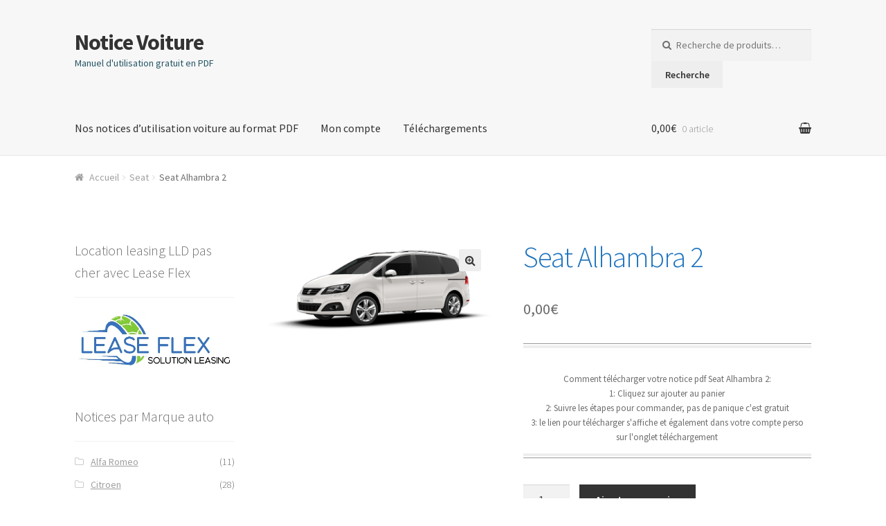

--- FILE ---
content_type: text/html; charset=UTF-8
request_url: https://www.notice-voiture.com/manuel-conducteur/notice-utilisation-alhambra-2/
body_size: 25483
content:
<!doctype html><html lang="fr-FR"><head><meta charset="UTF-8"><meta name="viewport" content="width=device-width, initial-scale=1, maximum-scale=1.0, user-scalable=no"><link rel="profile" href="https://gmpg.org/xfn/11"><link rel="pingback" href="https://www.notice-voiture.com/xmlrpc.php"> <script type="text/javascript">(()=>{var e={};e.g=function(){if("object"==typeof globalThis)return globalThis;try{return this||new Function("return this")()}catch(e){if("object"==typeof window)return window}}(),function({ampUrl:n,isCustomizePreview:t,isAmpDevMode:r,noampQueryVarName:o,noampQueryVarValue:s,disabledStorageKey:i,mobileUserAgents:a,regexRegex:c}){if("undefined"==typeof sessionStorage)return;const d=new RegExp(c);if(!a.some((e=>{const n=e.match(d);return!(!n||!new RegExp(n[1],n[2]).test(navigator.userAgent))||navigator.userAgent.includes(e)})))return;e.g.addEventListener("DOMContentLoaded",(()=>{const e=document.getElementById("amp-mobile-version-switcher");if(!e)return;e.hidden=!1;const n=e.querySelector("a[href]");n&&n.addEventListener("click",(()=>{sessionStorage.removeItem(i)}))}));const g=r&&["paired-browsing-non-amp","paired-browsing-amp"].includes(window.name);if(sessionStorage.getItem(i)||t||g)return;const u=new URL(location.href),m=new URL(n);m.hash=u.hash,u.searchParams.has(o)&&s===u.searchParams.get(o)?sessionStorage.setItem(i,"1"):m.href!==u.href&&(window.stop(),location.replace(m.href))}({"ampUrl":"https:\/\/www.notice-voiture.com\/manuel-conducteur\/notice-utilisation-alhambra-2\/?amp=1","noampQueryVarName":"noamp","noampQueryVarValue":"mobile","disabledStorageKey":"amp_mobile_redirect_disabled","mobileUserAgents":["Mobile","Android","Silk\/","Kindle","BlackBerry","Opera Mini","Opera Mobi"],"regexRegex":"^\\\/((?:.|\\n)+)\\\/([i]*)$","isCustomizePreview":false,"isAmpDevMode":false})})();</script> <meta name='robots' content='index, follow, max-image-preview:large, max-snippet:-1, max-video-preview:-1' />  <script defer src="[data-uri]"></script> <title>Notice d&#039;utilisation Seat Alhambra 2 gratuite en téléchargement pdf</title><meta name="description" content="Notice d&#039;utilisation Seat Alhambra 2 en téléchargement gratuit sur Notice Voiture . Mode d&#039;emploi en Francais du manuel du conducteur du véhicule Seat Alhambra 2 ." /><link rel="canonical" href="https://www.notice-voiture.com/manuel-conducteur/notice-utilisation-alhambra-2/" /><meta property="og:locale" content="fr_FR" /><meta property="og:type" content="article" /><meta property="og:title" content="Notice d&#039;utilisation Seat Alhambra 2 gratuite en téléchargement pdf" /><meta property="og:description" content="Notice d&#039;utilisation Seat Alhambra 2 en téléchargement gratuit sur Notice Voiture . Mode d&#039;emploi en Francais du manuel du conducteur du véhicule Seat Alhambra 2 ." /><meta property="og:url" content="https://www.notice-voiture.com/manuel-conducteur/notice-utilisation-alhambra-2/" /><meta property="og:site_name" content="Notice Voiture" /><meta property="article:modified_time" content="2017-09-22T15:34:07+00:00" /><meta property="og:image" content="https://i0.wp.com/www.notice-voiture.com/wp-content/uploads/2017/09/alhambra-2-notice.png?fit=600%2C300&ssl=1" /><meta property="og:image:width" content="600" /><meta property="og:image:height" content="300" /><meta property="og:image:type" content="image/png" /><meta name="twitter:card" content="summary_large_image" /> <script type="application/ld+json" class="yoast-schema-graph">{"@context":"https://schema.org","@graph":[{"@type":"WebPage","@id":"https://www.notice-voiture.com/manuel-conducteur/notice-utilisation-alhambra-2/","url":"https://www.notice-voiture.com/manuel-conducteur/notice-utilisation-alhambra-2/","name":"Notice d'utilisation Seat Alhambra 2 gratuite en téléchargement pdf","isPartOf":{"@id":"https://www.notice-voiture.com/#website"},"primaryImageOfPage":{"@id":"https://www.notice-voiture.com/manuel-conducteur/notice-utilisation-alhambra-2/#primaryimage"},"image":{"@id":"https://www.notice-voiture.com/manuel-conducteur/notice-utilisation-alhambra-2/#primaryimage"},"thumbnailUrl":"https://i0.wp.com/www.notice-voiture.com/wp-content/uploads/2017/09/alhambra-2-notice.png?fit=600%2C300&ssl=1","datePublished":"2017-09-22T15:32:55+00:00","dateModified":"2017-09-22T15:34:07+00:00","description":"Notice d'utilisation Seat Alhambra 2 en téléchargement gratuit sur Notice Voiture . Mode d'emploi en Francais du manuel du conducteur du véhicule Seat Alhambra 2 .","breadcrumb":{"@id":"https://www.notice-voiture.com/manuel-conducteur/notice-utilisation-alhambra-2/#breadcrumb"},"inLanguage":"fr-FR","potentialAction":[{"@type":"ReadAction","target":["https://www.notice-voiture.com/manuel-conducteur/notice-utilisation-alhambra-2/"]}]},{"@type":"ImageObject","inLanguage":"fr-FR","@id":"https://www.notice-voiture.com/manuel-conducteur/notice-utilisation-alhambra-2/#primaryimage","url":"https://i0.wp.com/www.notice-voiture.com/wp-content/uploads/2017/09/alhambra-2-notice.png?fit=600%2C300&ssl=1","contentUrl":"https://i0.wp.com/www.notice-voiture.com/wp-content/uploads/2017/09/alhambra-2-notice.png?fit=600%2C300&ssl=1","width":600,"height":300,"caption":"alhambra-2-notice"},{"@type":"BreadcrumbList","@id":"https://www.notice-voiture.com/manuel-conducteur/notice-utilisation-alhambra-2/#breadcrumb","itemListElement":[{"@type":"ListItem","position":1,"name":"Accueil","item":"https://www.notice-voiture.com/"},{"@type":"ListItem","position":2,"name":"Nos notices d&rsquo;utilisation voiture au format PDF"}]},{"@type":"WebSite","@id":"https://www.notice-voiture.com/#website","url":"https://www.notice-voiture.com/","name":"Notice Voiture","description":"Manuel d&#039;utilisation gratuit en PDF","potentialAction":[{"@type":"SearchAction","target":{"@type":"EntryPoint","urlTemplate":"https://www.notice-voiture.com/?s={search_term_string}"},"query-input":"required name=search_term_string"}],"inLanguage":"fr-FR"}]}</script> <link rel='dns-prefetch' href='//stats.wp.com' /><link rel='dns-prefetch' href='//fonts.googleapis.com' /><link rel='dns-prefetch' href='//v0.wordpress.com' /><link rel='dns-prefetch' href='//i0.wp.com' /><link rel="alternate" type="application/rss+xml" title="Notice Voiture &raquo; Flux" href="https://www.notice-voiture.com/feed/" /><link rel="alternate" type="application/rss+xml" title="Notice Voiture &raquo; Flux des commentaires" href="https://www.notice-voiture.com/comments/feed/" /><link rel='stylesheet' id='wp-block-library-css' href='https://www.notice-voiture.com/wp-includes/css/dist/block-library/style.min.css' type='text/css' media='all' /><style id='wp-block-library-inline-css' type='text/css'>.has-text-align-justify{text-align:justify;}</style><link rel='stylesheet' id='mediaelement-css' href='https://www.notice-voiture.com/wp-includes/js/mediaelement/mediaelementplayer-legacy.min.css' type='text/css' media='all' /><link rel='stylesheet' id='wp-mediaelement-css' href='https://www.notice-voiture.com/wp-includes/js/mediaelement/wp-mediaelement.min.css' type='text/css' media='all' /><style id='jetpack-sharing-buttons-style-inline-css' type='text/css'>.jetpack-sharing-buttons__services-list{display:flex;flex-direction:row;flex-wrap:wrap;gap:0;list-style-type:none;margin:5px;padding:0}.jetpack-sharing-buttons__services-list.has-small-icon-size{font-size:12px}.jetpack-sharing-buttons__services-list.has-normal-icon-size{font-size:16px}.jetpack-sharing-buttons__services-list.has-large-icon-size{font-size:24px}.jetpack-sharing-buttons__services-list.has-huge-icon-size{font-size:36px}@media print{.jetpack-sharing-buttons__services-list{display:none!important}}ul.jetpack-sharing-buttons__services-list.has-background{padding:1.25em 2.375em}</style><style id='classic-theme-styles-inline-css' type='text/css'>/*! This file is auto-generated */
.wp-block-button__link{color:#fff;background-color:#32373c;border-radius:9999px;box-shadow:none;text-decoration:none;padding:calc(.667em + 2px) calc(1.333em + 2px);font-size:1.125em}.wp-block-file__button{background:#32373c;color:#fff;text-decoration:none}</style><style id='global-styles-inline-css' type='text/css'>body{--wp--preset--color--black: #000000;--wp--preset--color--cyan-bluish-gray: #abb8c3;--wp--preset--color--white: #ffffff;--wp--preset--color--pale-pink: #f78da7;--wp--preset--color--vivid-red: #cf2e2e;--wp--preset--color--luminous-vivid-orange: #ff6900;--wp--preset--color--luminous-vivid-amber: #fcb900;--wp--preset--color--light-green-cyan: #7bdcb5;--wp--preset--color--vivid-green-cyan: #00d084;--wp--preset--color--pale-cyan-blue: #8ed1fc;--wp--preset--color--vivid-cyan-blue: #0693e3;--wp--preset--color--vivid-purple: #9b51e0;--wp--preset--gradient--vivid-cyan-blue-to-vivid-purple: linear-gradient(135deg,rgba(6,147,227,1) 0%,rgb(155,81,224) 100%);--wp--preset--gradient--light-green-cyan-to-vivid-green-cyan: linear-gradient(135deg,rgb(122,220,180) 0%,rgb(0,208,130) 100%);--wp--preset--gradient--luminous-vivid-amber-to-luminous-vivid-orange: linear-gradient(135deg,rgba(252,185,0,1) 0%,rgba(255,105,0,1) 100%);--wp--preset--gradient--luminous-vivid-orange-to-vivid-red: linear-gradient(135deg,rgba(255,105,0,1) 0%,rgb(207,46,46) 100%);--wp--preset--gradient--very-light-gray-to-cyan-bluish-gray: linear-gradient(135deg,rgb(238,238,238) 0%,rgb(169,184,195) 100%);--wp--preset--gradient--cool-to-warm-spectrum: linear-gradient(135deg,rgb(74,234,220) 0%,rgb(151,120,209) 20%,rgb(207,42,186) 40%,rgb(238,44,130) 60%,rgb(251,105,98) 80%,rgb(254,248,76) 100%);--wp--preset--gradient--blush-light-purple: linear-gradient(135deg,rgb(255,206,236) 0%,rgb(152,150,240) 100%);--wp--preset--gradient--blush-bordeaux: linear-gradient(135deg,rgb(254,205,165) 0%,rgb(254,45,45) 50%,rgb(107,0,62) 100%);--wp--preset--gradient--luminous-dusk: linear-gradient(135deg,rgb(255,203,112) 0%,rgb(199,81,192) 50%,rgb(65,88,208) 100%);--wp--preset--gradient--pale-ocean: linear-gradient(135deg,rgb(255,245,203) 0%,rgb(182,227,212) 50%,rgb(51,167,181) 100%);--wp--preset--gradient--electric-grass: linear-gradient(135deg,rgb(202,248,128) 0%,rgb(113,206,126) 100%);--wp--preset--gradient--midnight: linear-gradient(135deg,rgb(2,3,129) 0%,rgb(40,116,252) 100%);--wp--preset--font-size--small: 13px;--wp--preset--font-size--medium: 20px;--wp--preset--font-size--large: 36px;--wp--preset--font-size--x-large: 42px;--wp--preset--spacing--20: 0.44rem;--wp--preset--spacing--30: 0.67rem;--wp--preset--spacing--40: 1rem;--wp--preset--spacing--50: 1.5rem;--wp--preset--spacing--60: 2.25rem;--wp--preset--spacing--70: 3.38rem;--wp--preset--spacing--80: 5.06rem;--wp--preset--shadow--natural: 6px 6px 9px rgba(0, 0, 0, 0.2);--wp--preset--shadow--deep: 12px 12px 50px rgba(0, 0, 0, 0.4);--wp--preset--shadow--sharp: 6px 6px 0px rgba(0, 0, 0, 0.2);--wp--preset--shadow--outlined: 6px 6px 0px -3px rgba(255, 255, 255, 1), 6px 6px rgba(0, 0, 0, 1);--wp--preset--shadow--crisp: 6px 6px 0px rgba(0, 0, 0, 1);}:where(.is-layout-flex){gap: 0.5em;}:where(.is-layout-grid){gap: 0.5em;}body .is-layout-flow > .alignleft{float: left;margin-inline-start: 0;margin-inline-end: 2em;}body .is-layout-flow > .alignright{float: right;margin-inline-start: 2em;margin-inline-end: 0;}body .is-layout-flow > .aligncenter{margin-left: auto !important;margin-right: auto !important;}body .is-layout-constrained > .alignleft{float: left;margin-inline-start: 0;margin-inline-end: 2em;}body .is-layout-constrained > .alignright{float: right;margin-inline-start: 2em;margin-inline-end: 0;}body .is-layout-constrained > .aligncenter{margin-left: auto !important;margin-right: auto !important;}body .is-layout-constrained > :where(:not(.alignleft):not(.alignright):not(.alignfull)){max-width: var(--wp--style--global--content-size);margin-left: auto !important;margin-right: auto !important;}body .is-layout-constrained > .alignwide{max-width: var(--wp--style--global--wide-size);}body .is-layout-flex{display: flex;}body .is-layout-flex{flex-wrap: wrap;align-items: center;}body .is-layout-flex > *{margin: 0;}body .is-layout-grid{display: grid;}body .is-layout-grid > *{margin: 0;}:where(.wp-block-columns.is-layout-flex){gap: 2em;}:where(.wp-block-columns.is-layout-grid){gap: 2em;}:where(.wp-block-post-template.is-layout-flex){gap: 1.25em;}:where(.wp-block-post-template.is-layout-grid){gap: 1.25em;}.has-black-color{color: var(--wp--preset--color--black) !important;}.has-cyan-bluish-gray-color{color: var(--wp--preset--color--cyan-bluish-gray) !important;}.has-white-color{color: var(--wp--preset--color--white) !important;}.has-pale-pink-color{color: var(--wp--preset--color--pale-pink) !important;}.has-vivid-red-color{color: var(--wp--preset--color--vivid-red) !important;}.has-luminous-vivid-orange-color{color: var(--wp--preset--color--luminous-vivid-orange) !important;}.has-luminous-vivid-amber-color{color: var(--wp--preset--color--luminous-vivid-amber) !important;}.has-light-green-cyan-color{color: var(--wp--preset--color--light-green-cyan) !important;}.has-vivid-green-cyan-color{color: var(--wp--preset--color--vivid-green-cyan) !important;}.has-pale-cyan-blue-color{color: var(--wp--preset--color--pale-cyan-blue) !important;}.has-vivid-cyan-blue-color{color: var(--wp--preset--color--vivid-cyan-blue) !important;}.has-vivid-purple-color{color: var(--wp--preset--color--vivid-purple) !important;}.has-black-background-color{background-color: var(--wp--preset--color--black) !important;}.has-cyan-bluish-gray-background-color{background-color: var(--wp--preset--color--cyan-bluish-gray) !important;}.has-white-background-color{background-color: var(--wp--preset--color--white) !important;}.has-pale-pink-background-color{background-color: var(--wp--preset--color--pale-pink) !important;}.has-vivid-red-background-color{background-color: var(--wp--preset--color--vivid-red) !important;}.has-luminous-vivid-orange-background-color{background-color: var(--wp--preset--color--luminous-vivid-orange) !important;}.has-luminous-vivid-amber-background-color{background-color: var(--wp--preset--color--luminous-vivid-amber) !important;}.has-light-green-cyan-background-color{background-color: var(--wp--preset--color--light-green-cyan) !important;}.has-vivid-green-cyan-background-color{background-color: var(--wp--preset--color--vivid-green-cyan) !important;}.has-pale-cyan-blue-background-color{background-color: var(--wp--preset--color--pale-cyan-blue) !important;}.has-vivid-cyan-blue-background-color{background-color: var(--wp--preset--color--vivid-cyan-blue) !important;}.has-vivid-purple-background-color{background-color: var(--wp--preset--color--vivid-purple) !important;}.has-black-border-color{border-color: var(--wp--preset--color--black) !important;}.has-cyan-bluish-gray-border-color{border-color: var(--wp--preset--color--cyan-bluish-gray) !important;}.has-white-border-color{border-color: var(--wp--preset--color--white) !important;}.has-pale-pink-border-color{border-color: var(--wp--preset--color--pale-pink) !important;}.has-vivid-red-border-color{border-color: var(--wp--preset--color--vivid-red) !important;}.has-luminous-vivid-orange-border-color{border-color: var(--wp--preset--color--luminous-vivid-orange) !important;}.has-luminous-vivid-amber-border-color{border-color: var(--wp--preset--color--luminous-vivid-amber) !important;}.has-light-green-cyan-border-color{border-color: var(--wp--preset--color--light-green-cyan) !important;}.has-vivid-green-cyan-border-color{border-color: var(--wp--preset--color--vivid-green-cyan) !important;}.has-pale-cyan-blue-border-color{border-color: var(--wp--preset--color--pale-cyan-blue) !important;}.has-vivid-cyan-blue-border-color{border-color: var(--wp--preset--color--vivid-cyan-blue) !important;}.has-vivid-purple-border-color{border-color: var(--wp--preset--color--vivid-purple) !important;}.has-vivid-cyan-blue-to-vivid-purple-gradient-background{background: var(--wp--preset--gradient--vivid-cyan-blue-to-vivid-purple) !important;}.has-light-green-cyan-to-vivid-green-cyan-gradient-background{background: var(--wp--preset--gradient--light-green-cyan-to-vivid-green-cyan) !important;}.has-luminous-vivid-amber-to-luminous-vivid-orange-gradient-background{background: var(--wp--preset--gradient--luminous-vivid-amber-to-luminous-vivid-orange) !important;}.has-luminous-vivid-orange-to-vivid-red-gradient-background{background: var(--wp--preset--gradient--luminous-vivid-orange-to-vivid-red) !important;}.has-very-light-gray-to-cyan-bluish-gray-gradient-background{background: var(--wp--preset--gradient--very-light-gray-to-cyan-bluish-gray) !important;}.has-cool-to-warm-spectrum-gradient-background{background: var(--wp--preset--gradient--cool-to-warm-spectrum) !important;}.has-blush-light-purple-gradient-background{background: var(--wp--preset--gradient--blush-light-purple) !important;}.has-blush-bordeaux-gradient-background{background: var(--wp--preset--gradient--blush-bordeaux) !important;}.has-luminous-dusk-gradient-background{background: var(--wp--preset--gradient--luminous-dusk) !important;}.has-pale-ocean-gradient-background{background: var(--wp--preset--gradient--pale-ocean) !important;}.has-electric-grass-gradient-background{background: var(--wp--preset--gradient--electric-grass) !important;}.has-midnight-gradient-background{background: var(--wp--preset--gradient--midnight) !important;}.has-small-font-size{font-size: var(--wp--preset--font-size--small) !important;}.has-medium-font-size{font-size: var(--wp--preset--font-size--medium) !important;}.has-large-font-size{font-size: var(--wp--preset--font-size--large) !important;}.has-x-large-font-size{font-size: var(--wp--preset--font-size--x-large) !important;}
.wp-block-navigation a:where(:not(.wp-element-button)){color: inherit;}
:where(.wp-block-post-template.is-layout-flex){gap: 1.25em;}:where(.wp-block-post-template.is-layout-grid){gap: 1.25em;}
:where(.wp-block-columns.is-layout-flex){gap: 2em;}:where(.wp-block-columns.is-layout-grid){gap: 2em;}
.wp-block-pullquote{font-size: 1.5em;line-height: 1.6;}</style><link rel='stylesheet' id='photoswipe-css' href='https://www.notice-voiture.com/wp-content/plugins/woocommerce/assets/css/photoswipe/photoswipe.min.css' type='text/css' media='all' /><link rel='stylesheet' id='photoswipe-default-skin-css' href='https://www.notice-voiture.com/wp-content/plugins/woocommerce/assets/css/photoswipe/default-skin/default-skin.min.css' type='text/css' media='all' /><style id='woocommerce-inline-inline-css' type='text/css'>.woocommerce form .form-row .required { visibility: visible; }</style><link rel='stylesheet' id='parent-style-css' href='https://www.notice-voiture.com/wp-content/cache/autoptimize/css/autoptimize_single_95c5086c26199aaaa116e05574c11fb0.css' type='text/css' media='all' /><link rel='stylesheet' id='storefront-style-css' href='https://www.notice-voiture.com/wp-content/cache/autoptimize/css/autoptimize_single_95c5086c26199aaaa116e05574c11fb0.css' type='text/css' media='all' /><style id='storefront-style-inline-css' type='text/css'>.main-navigation ul li a,
			.site-title a,
			ul.menu li a,
			.site-branding h1 a,
			.site-footer .storefront-handheld-footer-bar a:not(.button),
			button.menu-toggle,
			button.menu-toggle:hover {
				color: #333333;
			}

			button.menu-toggle,
			button.menu-toggle:hover {
				border-color: #333333;
			}

			.main-navigation ul li a:hover,
			.main-navigation ul li:hover > a,
			.site-title a:hover,
			a.cart-contents:hover,
			.site-header-cart .widget_shopping_cart a:hover,
			.site-header-cart:hover > li > a,
			.site-header ul.menu li.current-menu-item > a {
				color: #838383;
			}

			table th {
				background-color: #f8f8f8;
			}

			table tbody td {
				background-color: #fdfdfd;
			}

			table tbody tr:nth-child(2n) td,
			fieldset,
			fieldset legend {
				background-color: #fbfbfb;
			}

			.site-header,
			.secondary-navigation ul ul,
			.main-navigation ul.menu > li.menu-item-has-children:after,
			.secondary-navigation ul.menu ul,
			.storefront-handheld-footer-bar,
			.storefront-handheld-footer-bar ul li > a,
			.storefront-handheld-footer-bar ul li.search .site-search,
			button.menu-toggle,
			button.menu-toggle:hover {
				background-color: #f7f7f7;
			}

			p.site-description,
			.site-header,
			.storefront-handheld-footer-bar {
				color: #275765;
			}

			.storefront-handheld-footer-bar ul li.cart .count,
			button.menu-toggle:after,
			button.menu-toggle:before,
			button.menu-toggle span:before {
				background-color: #333333;
			}

			.storefront-handheld-footer-bar ul li.cart .count {
				color: #f7f7f7;
			}

			.storefront-handheld-footer-bar ul li.cart .count {
				border-color: #f7f7f7;
			}

			h1, h2, h3, h4, h5, h6 {
				color: #1e73be;
			}

			.widget h1 {
				border-bottom-color: #1e73be;
			}

			body,
			.secondary-navigation a,
			.onsale,
			.pagination .page-numbers li .page-numbers:not(.current), .woocommerce-pagination .page-numbers li .page-numbers:not(.current) {
				color: #6d6d6d;
			}

			.widget-area .widget a,
			.hentry .entry-header .posted-on a,
			.hentry .entry-header .byline a {
				color: #9f9f9f;
			}

			a  {
				color: #96588a;
			}

			a:focus,
			.button:focus,
			.button.alt:focus,
			.button.added_to_cart:focus,
			.button.wc-forward:focus,
			button:focus,
			input[type="button"]:focus,
			input[type="reset"]:focus,
			input[type="submit"]:focus {
				outline-color: #96588a;
			}

			button, input[type="button"], input[type="reset"], input[type="submit"], .button, .added_to_cart, .widget a.button, .site-header-cart .widget_shopping_cart a.button {
				background-color: #eeeeee;
				border-color: #eeeeee;
				color: #333333;
			}

			button:hover, input[type="button"]:hover, input[type="reset"]:hover, input[type="submit"]:hover, .button:hover, .added_to_cart:hover, .widget a.button:hover, .site-header-cart .widget_shopping_cart a.button:hover {
				background-color: #d5d5d5;
				border-color: #d5d5d5;
				color: #333333;
			}

			button.alt, input[type="button"].alt, input[type="reset"].alt, input[type="submit"].alt, .button.alt, .added_to_cart.alt, .widget-area .widget a.button.alt, .added_to_cart, .widget a.button.checkout {
				background-color: #333333;
				border-color: #333333;
				color: #ffffff;
			}

			button.alt:hover, input[type="button"].alt:hover, input[type="reset"].alt:hover, input[type="submit"].alt:hover, .button.alt:hover, .added_to_cart.alt:hover, .widget-area .widget a.button.alt:hover, .added_to_cart:hover, .widget a.button.checkout:hover {
				background-color: #1a1a1a;
				border-color: #1a1a1a;
				color: #ffffff;
			}

			.pagination .page-numbers li .page-numbers.current, .woocommerce-pagination .page-numbers li .page-numbers.current {
				background-color: #e6e6e6;
				color: #6d6d6d;
			}

			#comments .comment-list .comment-content .comment-text {
				background-color: #f8f8f8;
			}

			.site-footer {
				background-color: #f7f7f7;
				color: #6d6d6d;
			}

			.site-footer a:not(.button) {
				color: #333333;
			}

			.site-footer h1, .site-footer h2, .site-footer h3, .site-footer h4, .site-footer h5, .site-footer h6 {
				color: #333333;
			}

			#order_review {
				background-color: #ffffff;
			}

			#payment .payment_methods > li .payment_box,
			#payment .place-order {
				background-color: #fafafa;
			}

			#payment .payment_methods > li:not(.woocommerce-notice) {
				background-color: #f5f5f5;
			}

			#payment .payment_methods > li:not(.woocommerce-notice):hover {
				background-color: #f0f0f0;
			}

			@media screen and ( min-width: 768px ) {
				.secondary-navigation ul.menu a:hover {
					color: #40707e;
				}

				.secondary-navigation ul.menu a {
					color: #275765;
				}

				.site-header-cart .widget_shopping_cart,
				.main-navigation ul.menu ul.sub-menu,
				.main-navigation ul.nav-menu ul.children {
					background-color: #e8e8e8;
				}

				.site-header-cart .widget_shopping_cart .buttons,
				.site-header-cart .widget_shopping_cart .total {
					background-color: #ededed;
				}

				.site-header {
					border-bottom-color: #e8e8e8;
				}
			}</style><link rel='stylesheet' id='storefront-icons-css' href='https://www.notice-voiture.com/wp-content/cache/autoptimize/css/autoptimize_single_8baa7d9ce168a7aa3670bb784b4d5ada.css' type='text/css' media='all' /><link crossorigin="anonymous" rel='stylesheet' id='storefront-fonts-css' href='https://fonts.googleapis.com/css?family=Source+Sans+Pro:400,300,300italic,400italic,600,700,900&#038;subset=latin%2Clatin-ext' type='text/css' media='all' /><link rel='stylesheet' id='storefront-jetpack-style-css' href='https://www.notice-voiture.com/wp-content/cache/autoptimize/css/autoptimize_single_3e81caa6567182f8eff0bcd03bd7d30e.css' type='text/css' media='all' /><style id='jetpack_facebook_likebox-inline-css' type='text/css'>.widget_facebook_likebox {
	overflow: hidden;
}</style><link rel='stylesheet' id='storefront-woocommerce-style-css' href='https://www.notice-voiture.com/wp-content/cache/autoptimize/css/autoptimize_single_8a0ff97b1be89c2a968f5632be5e80ff.css' type='text/css' media='all' /><style id='storefront-woocommerce-style-inline-css' type='text/css'>a.cart-contents,
			.site-header-cart .widget_shopping_cart a {
				color: #333333;
			}

			table.cart td.product-remove,
			table.cart td.actions {
				border-top-color: #ffffff;
			}

			.woocommerce-tabs ul.tabs li.active a,
			ul.products li.product .price,
			.onsale,
			.widget_search form:before,
			.widget_product_search form:before {
				color: #6d6d6d;
			}

			.woocommerce-breadcrumb a,
			a.woocommerce-review-link,
			.product_meta a {
				color: #9f9f9f;
			}

			.onsale {
				border-color: #6d6d6d;
			}

			.star-rating span:before,
			.quantity .plus, .quantity .minus,
			p.stars a:hover:after,
			p.stars a:after,
			.star-rating span:before,
			#payment .payment_methods li input[type=radio]:first-child:checked+label:before {
				color: #96588a;
			}

			.widget_price_filter .ui-slider .ui-slider-range,
			.widget_price_filter .ui-slider .ui-slider-handle {
				background-color: #96588a;
			}

			.order_details {
				background-color: #f8f8f8;
			}

			.order_details > li {
				border-bottom: 1px dotted #e3e3e3;
			}

			.order_details:before,
			.order_details:after {
				background: -webkit-linear-gradient(transparent 0,transparent 0),-webkit-linear-gradient(135deg,#f8f8f8 33.33%,transparent 33.33%),-webkit-linear-gradient(45deg,#f8f8f8 33.33%,transparent 33.33%)
			}

			p.stars a:before,
			p.stars a:hover~a:before,
			p.stars.selected a.active~a:before {
				color: #6d6d6d;
			}

			p.stars.selected a.active:before,
			p.stars:hover a:before,
			p.stars.selected a:not(.active):before,
			p.stars.selected a.active:before {
				color: #96588a;
			}

			.single-product div.product .woocommerce-product-gallery .woocommerce-product-gallery__trigger {
				background-color: #eeeeee;
				color: #333333;
			}

			.single-product div.product .woocommerce-product-gallery .woocommerce-product-gallery__trigger:hover {
				background-color: #d5d5d5;
				border-color: #d5d5d5;
				color: #333333;
			}

			.button.loading {
				color: #eeeeee;
			}

			.button.loading:hover {
				background-color: #eeeeee;
			}

			.button.loading:after {
				color: #333333;
			}

			@media screen and ( min-width: 768px ) {
				.site-header-cart .widget_shopping_cart,
				.site-header .product_list_widget li .quantity {
					color: #275765;
				}
			}</style><link rel='stylesheet' id='storefront-child-style-css' href='https://www.notice-voiture.com/wp-content/cache/autoptimize/css/autoptimize_single_74f8d29fa117fb884ec28ff1444c8b8e.css' type='text/css' media='all' /><link rel='stylesheet' id='sps-styles-css' href='https://www.notice-voiture.com/wp-content/cache/autoptimize/css/autoptimize_single_e242d52f2b29d1447eceb4b2a2b58155.css' type='text/css' media='all' /><link rel='stylesheet' id='cart-tab-styles-storefront-css' href='https://www.notice-voiture.com/wp-content/cache/autoptimize/css/autoptimize_single_f764845f008e1932b10c005ad1573ad4.css' type='text/css' media='all' /><style id='cart-tab-styles-storefront-inline-css' type='text/css'>.woocommerce-cart-tab-container {
				background-color: #ffffff;
			}

			.woocommerce-cart-tab,
			.woocommerce-cart-tab-container .widget_shopping_cart .widgettitle,
			.woocommerce-cart-tab-container .widget_shopping_cart .buttons {
				background-color: #ffffff;
			}

			.woocommerce-cart-tab,
			.woocommerce-cart-tab:hover {
				color: #ffffff;
			}

			.woocommerce-cart-tab-container .widget_shopping_cart {
				color: #275765;
			}

			.woocommerce-cart-tab-container .widget_shopping_cart a:not(.button),
			.woocommerce-cart-tab-container .widget_shopping_cart .widgettitle {
				color: #333333;
			}

			.woocommerce-cart-tab__contents {
				background-color: #333333;
				color: #ffffff;
			}

			.woocommerce-cart-tab__icon-bag {
				fill: #333333;
			}</style><link rel='stylesheet' id='jetpack_css-css' href='https://www.notice-voiture.com/wp-content/cache/autoptimize/css/autoptimize_single_11620f93d587d3d94135551f0cbccbef.css' type='text/css' media='all' /> <script type="text/javascript" src="https://www.notice-voiture.com/wp-includes/js/jquery/jquery.min.js" id="jquery-core-js"></script> <script defer type="text/javascript" src="https://www.notice-voiture.com/wp-includes/js/jquery/jquery-migrate.min.js" id="jquery-migrate-js"></script> <script type="text/javascript" src="https://www.notice-voiture.com/wp-content/plugins/woocommerce/assets/js/jquery-blockui/jquery.blockUI.min.js" id="jquery-blockui-js" defer="defer" data-wp-strategy="defer"></script> <script defer id="wc-add-to-cart-js-extra" src="[data-uri]"></script> <script type="text/javascript" src="https://www.notice-voiture.com/wp-content/plugins/woocommerce/assets/js/frontend/add-to-cart.min.js" id="wc-add-to-cart-js" defer="defer" data-wp-strategy="defer"></script> <script type="text/javascript" src="https://www.notice-voiture.com/wp-content/plugins/woocommerce/assets/js/zoom/jquery.zoom.min.js" id="zoom-js" defer="defer" data-wp-strategy="defer"></script> <script type="text/javascript" src="https://www.notice-voiture.com/wp-content/plugins/woocommerce/assets/js/flexslider/jquery.flexslider.min.js" id="flexslider-js" defer="defer" data-wp-strategy="defer"></script> <script type="text/javascript" src="https://www.notice-voiture.com/wp-content/plugins/woocommerce/assets/js/photoswipe/photoswipe.min.js" id="photoswipe-js" defer="defer" data-wp-strategy="defer"></script> <script type="text/javascript" src="https://www.notice-voiture.com/wp-content/plugins/woocommerce/assets/js/photoswipe/photoswipe-ui-default.min.js" id="photoswipe-ui-default-js" defer="defer" data-wp-strategy="defer"></script> <script defer id="wc-single-product-js-extra" src="[data-uri]"></script> <script type="text/javascript" src="https://www.notice-voiture.com/wp-content/plugins/woocommerce/assets/js/frontend/single-product.min.js" id="wc-single-product-js" defer="defer" data-wp-strategy="defer"></script> <script type="text/javascript" src="https://www.notice-voiture.com/wp-content/plugins/woocommerce/assets/js/js-cookie/js.cookie.min.js" id="js-cookie-js" defer="defer" data-wp-strategy="defer"></script> <script defer id="woocommerce-js-extra" src="[data-uri]"></script> <script type="text/javascript" src="https://www.notice-voiture.com/wp-content/plugins/woocommerce/assets/js/frontend/woocommerce.min.js" id="woocommerce-js" defer="defer" data-wp-strategy="defer"></script> <script type="text/javascript" src="https://stats.wp.com/s-202604.js" id="woocommerce-analytics-js" defer="defer" data-wp-strategy="defer"></script> <script defer type="text/javascript" src="https://www.notice-voiture.com/wp-content/plugins/woocommerce-cart-tab/includes/../assets/js/cart-tab.min.js" id="cart-tab-script-js"></script> <link rel="https://api.w.org/" href="https://www.notice-voiture.com/wp-json/" /><link rel="alternate" type="application/json" href="https://www.notice-voiture.com/wp-json/wp/v2/product/596" /><link rel="EditURI" type="application/rsd+xml" title="RSD" href="https://www.notice-voiture.com/xmlrpc.php?rsd" /><meta name="generator" content="WordPress 6.4.7" /><meta name="generator" content="WooCommerce 8.5.4" /><link rel="alternate" type="application/json+oembed" href="https://www.notice-voiture.com/wp-json/oembed/1.0/embed?url=https%3A%2F%2Fwww.notice-voiture.com%2Fmanuel-conducteur%2Fnotice-utilisation-alhambra-2%2F" /><link rel="alternate" type="text/xml+oembed" href="https://www.notice-voiture.com/wp-json/oembed/1.0/embed?url=https%3A%2F%2Fwww.notice-voiture.com%2Fmanuel-conducteur%2Fnotice-utilisation-alhambra-2%2F&#038;format=xml" /><link rel="alternate" type="text/html" media="only screen and (max-width: 640px)" href="https://www.notice-voiture.com/manuel-conducteur/notice-utilisation-alhambra-2/?amp=1"><style>img#wpstats{display:none}</style><noscript><style>.woocommerce-product-gallery{ opacity: 1 !important; }</style></noscript><meta name="generator" content="Elementor 3.19.2; features: e_optimized_assets_loading, e_optimized_css_loading, e_font_icon_svg, additional_custom_breakpoints, block_editor_assets_optimize, e_image_loading_optimization; settings: css_print_method-external, google_font-enabled, font_display-swap"> <script defer type="text/javascript" src="https://www.notice-voiture.com/wp-content/cache/autoptimize/js/autoptimize_single_aaf553f86646b47da87ced9ca624927b.js?ver=1769066276"></script> <style type="text/css">.si_captcha_small { width:175px; height:45px; padding-top:10px; padding-bottom:10px; }
.si_captcha_large { width:250px; height:60px; padding-top:10px; padding-bottom:10px; }
img#si_image_com { border-style:none; margin:0; padding-right:5px; float:left; }
img#si_image_reg { border-style:none; margin:0; padding-right:5px; float:left; }
img#si_image_log { border-style:none; margin:0; padding-right:5px; float:left; }
img#si_image_side_login { border-style:none; margin:0; padding-right:5px; float:left; }
img#si_image_checkout { border-style:none; margin:0; padding-right:5px; float:left; }
img#si_image_jetpack { border-style:none; margin:0; padding-right:5px; float:left; }
img#si_image_bbpress_topic { border-style:none; margin:0; padding-right:5px; float:left; }
.si_captcha_refresh { border-style:none; margin:0; vertical-align:bottom; }
div#si_captcha_input { display:block; padding-top:15px; padding-bottom:5px; }
label#si_captcha_code_label { margin:0; }
input#si_captcha_code_input { width:65px; }
p#si_captcha_code_p { clear: left; padding-top:10px; }
.si-captcha-jetpack-error { color:#DC3232; }</style><link rel="amphtml" href="https://www.notice-voiture.com/manuel-conducteur/notice-utilisation-alhambra-2/?amp=1"><style>#amp-mobile-version-switcher{left:0;position:absolute;width:100%;z-index:100}#amp-mobile-version-switcher>a{background-color:#444;border:0;color:#eaeaea;display:block;font-family:-apple-system,BlinkMacSystemFont,Segoe UI,Roboto,Oxygen-Sans,Ubuntu,Cantarell,Helvetica Neue,sans-serif;font-size:16px;font-weight:600;padding:15px 0;text-align:center;-webkit-text-decoration:none;text-decoration:none}#amp-mobile-version-switcher>a:active,#amp-mobile-version-switcher>a:focus,#amp-mobile-version-switcher>a:hover{-webkit-text-decoration:underline;text-decoration:underline}</style></head><body data-rsssl=1 class="paged product-template-default single single-product postid-596 theme-storefront woocommerce woocommerce-page woocommerce-no-js left-sidebar woocommerce-active elementor-default elementor-kit-2898"><div id="page" class="hfeed site"><header id="masthead" class="site-header" role="banner" style=""><div class="col-full"> <a class="skip-link screen-reader-text" href="#site-navigation">Aller à la navigation</a> <a class="skip-link screen-reader-text" href="#content">Aller au contenu</a><div class="site-branding"><div class="beta site-title"><a href="https://www.notice-voiture.com/" rel="home">Notice Voiture</a></div><p class="site-description">Manuel d&#039;utilisation gratuit en PDF</p></div><div class="site-search"><div class="widget woocommerce widget_product_search"><form role="search" method="get" class="woocommerce-product-search" action="https://www.notice-voiture.com/"> <label class="screen-reader-text" for="woocommerce-product-search-field-0">Recherche pour :</label> <input type="search" id="woocommerce-product-search-field-0" class="search-field" placeholder="Recherche de produits&hellip;" value="" name="s" /> <button type="submit" value="Recherche" class="">Recherche</button> <input type="hidden" name="post_type" value="product" /></form></div></div><div class="storefront-primary-navigation"><nav id="site-navigation" class="main-navigation" role="navigation" aria-label="Navigation principale"> <button class="menu-toggle" aria-controls="site-navigation" aria-expanded="false"><span>Menu</span></button><div class="primary-navigation"><ul id="menu-menu-haut" class="menu"><li id="menu-item-30" class="menu-item menu-item-type-post_type menu-item-object-page current_page_parent menu-item-30"><a href="https://www.notice-voiture.com/notice-utilisation-voiture/">Nos notices d’utilisation voiture au format PDF</a></li><li id="menu-item-29" class="menu-item menu-item-type-post_type menu-item-object-page menu-item-29"><a href="https://www.notice-voiture.com/mon-compte/">Mon compte</a></li><li id="menu-item-37" class="menu-item menu-item-type-custom menu-item-object-custom menu-item-37"><a href="https://www.notice-voiture.com/mon-compte/downloads/">Téléchargements</a></li></ul></div><div class="handheld-navigation"><ul id="menu-menu-haut-1" class="menu"><li class="menu-item menu-item-type-post_type menu-item-object-page current_page_parent menu-item-30"><a href="https://www.notice-voiture.com/notice-utilisation-voiture/">Nos notices d’utilisation voiture au format PDF</a></li><li class="menu-item menu-item-type-post_type menu-item-object-page menu-item-29"><a href="https://www.notice-voiture.com/mon-compte/">Mon compte</a></li><li class="menu-item menu-item-type-custom menu-item-object-custom menu-item-37"><a href="https://www.notice-voiture.com/mon-compte/downloads/">Téléchargements</a></li></ul></div></nav><ul id="site-header-cart" class="site-header-cart menu"><li class=""> <a class="cart-contents" href="https://www.notice-voiture.com/panier/" title="Afficher votre panier"> <span class="amount">0,00&euro;</span> <span class="count">0 article</span> </a></li><li><div class="widget woocommerce widget_shopping_cart"><div class="widget_shopping_cart_content"></div></div></li></ul></div></div></header><div id="content" class="site-content" tabindex="-1"><div class="col-full"><nav class="woocommerce-breadcrumb" aria-label="Breadcrumb"><a href="https://www.notice-voiture.com">Accueil</a><span class="breadcrumb-separator"> / </span><a href="https://www.notice-voiture.com/notice-utilisation/manuel-seat/">Seat</a><span class="breadcrumb-separator"> / </span>Seat Alhambra 2</nav><div class="woocommerce"></div><div id="primary" class="content-area"><main id="main" class="site-main" role="main"><div class="woocommerce-notices-wrapper"></div><div id="product-596" class="product type-product post-596 status-publish first instock product_cat-manuel-seat has-post-thumbnail downloadable taxable shipping-taxable purchasable product-type-simple"><div class="woocommerce-product-gallery woocommerce-product-gallery--with-images woocommerce-product-gallery--columns-4 images" data-columns="4" style="opacity: 0; transition: opacity .25s ease-in-out;"><div class="woocommerce-product-gallery__wrapper"><div data-thumb="https://i0.wp.com/www.notice-voiture.com/wp-content/uploads/2017/09/alhambra-2-notice.png?fit=100%2C50&#038;ssl=1" data-thumb-alt="alhambra-2-notice" class="woocommerce-product-gallery__image"><a href="https://i0.wp.com/www.notice-voiture.com/wp-content/uploads/2017/09/alhambra-2-notice.png?fit=600%2C300&#038;ssl=1"><img fetchpriority="high" width="400" height="200" src="https://i0.wp.com/www.notice-voiture.com/wp-content/uploads/2017/09/alhambra-2-notice.png?fit=400%2C200&amp;ssl=1" class="wp-post-image" alt="alhambra-2-notice" title="alhambra-2-notice" data-caption="" data-src="https://i0.wp.com/www.notice-voiture.com/wp-content/uploads/2017/09/alhambra-2-notice.png?fit=600%2C300&#038;ssl=1" data-large_image="https://i0.wp.com/www.notice-voiture.com/wp-content/uploads/2017/09/alhambra-2-notice.png?fit=600%2C300&#038;ssl=1" data-large_image_width="600" data-large_image_height="300" decoding="async" srcset="https://i0.wp.com/www.notice-voiture.com/wp-content/uploads/2017/09/alhambra-2-notice.png?w=600&amp;ssl=1 600w, https://i0.wp.com/www.notice-voiture.com/wp-content/uploads/2017/09/alhambra-2-notice.png?resize=300%2C150&amp;ssl=1 300w, https://i0.wp.com/www.notice-voiture.com/wp-content/uploads/2017/09/alhambra-2-notice.png?resize=400%2C200&amp;ssl=1 400w" sizes="(max-width: 400px) 100vw, 400px" data-attachment-id="592" data-permalink="https://www.notice-voiture.com/?attachment_id=592" data-orig-file="https://i0.wp.com/www.notice-voiture.com/wp-content/uploads/2017/09/alhambra-2-notice.png?fit=600%2C300&amp;ssl=1" data-orig-size="600,300" data-comments-opened="0" data-image-meta="{&quot;aperture&quot;:&quot;0&quot;,&quot;credit&quot;:&quot;&quot;,&quot;camera&quot;:&quot;&quot;,&quot;caption&quot;:&quot;&quot;,&quot;created_timestamp&quot;:&quot;0&quot;,&quot;copyright&quot;:&quot;&quot;,&quot;focal_length&quot;:&quot;0&quot;,&quot;iso&quot;:&quot;0&quot;,&quot;shutter_speed&quot;:&quot;0&quot;,&quot;title&quot;:&quot;&quot;,&quot;orientation&quot;:&quot;0&quot;}" data-image-title="alhambra-2-notice" data-image-description="" data-image-caption="" data-medium-file="https://i0.wp.com/www.notice-voiture.com/wp-content/uploads/2017/09/alhambra-2-notice.png?fit=300%2C150&amp;ssl=1" data-large-file="https://i0.wp.com/www.notice-voiture.com/wp-content/uploads/2017/09/alhambra-2-notice.png?fit=600%2C300&amp;ssl=1" /></a></div></div></div><div class="summary entry-summary"><h1 class="product_title entry-title">Seat Alhambra 2</h1><p class="price"><span class="woocommerce-Price-amount amount"><bdi>0,00<span class="woocommerce-Price-currencySymbol">&euro;</span></bdi></span></p><div class="woocommerce-product-details__short-description"><p style="text-align: left;"><div class="su-heading su-heading-style-default su-heading-align-center" id="" style="font-size:13px;margin-bottom:20px"><div class="su-heading-inner"><br /> Comment télécharger votre notice pdf Seat Alhambra 2:<br /> 1: Cliquez sur ajouter au panier<br /> 2: Suivre les étapes pour commander, pas de panique c'est gratuit<br /> 3: le lien pour télécharger s'affiche et également dans votre compte perso sur l'onglet téléchargement<br /></div></div></p></div><form class="cart" action="https://www.notice-voiture.com/manuel-conducteur/notice-utilisation-alhambra-2/" method="post" enctype='multipart/form-data'><div class="quantity"> <label class="screen-reader-text" for="quantity_6971cf240d922">quantité de Seat Alhambra 2</label> <input
 type="number"
 id="quantity_6971cf240d922"
 class="input-text qty text"
 name="quantity"
 value="1"
 aria-label="Quantité de produits"
 size="4"
 min="1"
 max=""
 step="1"
 placeholder=""
 inputmode="numeric"
 autocomplete="off"
 /></div> <button type="submit" name="add-to-cart" value="596" class="single_add_to_cart_button button alt">Ajouter au panier</button></form><div class="product_meta"> <span class="posted_in">Catégorie : <a href="https://www.notice-voiture.com/notice-utilisation/manuel-seat/" rel="tag">Seat</a></span></div></div><div class="storefront-product-sharing"><ul><li class="twitter"><a href="https://twitter.com/intent/tweet?status=Seat%20Alhambra%202+https://www.notice-voiture.com/manuel-conducteur/notice-utilisation-alhambra-2/" target="_blank" rel="noopener noreferrer">Share on Twitter</a></li><li class="facebook"><a href="https://www.facebook.com/sharer/sharer.php?u=https://www.notice-voiture.com/manuel-conducteur/notice-utilisation-alhambra-2/" target="_blank" rel="noopener noreferrer">Share on Facebook</a></li><li class="pinterest"><a href="https://pinterest.com/pin/create/bookmarklet/?media=https://www.notice-voiture.com/wp-content/uploads/2017/09/alhambra-2-notice.png&#038;url=https://www.notice-voiture.com/manuel-conducteur/notice-utilisation-alhambra-2/&#038;is_video=false&#038;description=Seat%20Alhambra%202" target="_blank" rel="noopener noreferrer">Pin this product</a></li><li class="email"><a href="mailto:?subject=Seat%20Alhambra%202&#038;body=https://www.notice-voiture.com/manuel-conducteur/notice-utilisation-alhambra-2/">Share via Email</a></li></ul></div><div class="woocommerce-tabs wc-tabs-wrapper"><ul class="tabs wc-tabs" role="tablist"><li class="description_tab" id="tab-title-description" role="tab" aria-controls="tab-description"> <a href="#tab-description"> Description </a></li></ul><div class="woocommerce-Tabs-panel woocommerce-Tabs-panel--description panel entry-content wc-tab" id="tab-description" role="tabpanel" aria-labelledby="tab-title-description"><h2>Description</h2><p style="text-align: justify;">Vous avez perdu ou à l'achat il n'y avait pas la notice d'utilisation de votre Seat Alhambra 2 ? Et bien votre manuel du conducteur de votre <a href="https://www.notice-voiture.com/notice-utilisation/manuel-seat/">seat</a> en Francais est ici. Cette notice d'utilisation Seat Alhambra 2 est à lire au format pdf avec acrobat reader. Il vous suffit de commander votre notice Seat Alhambra 2 en ajoutant au panier et de finaliser votre commande et bien sur gratuitement pour télécharger votre manuel Seat Alhambra 2 . Vous pouvez télécharger le manuel de votre voiture seat avec le lien direct qui s'affichera après la commande sur votre compte ou bien sur le mail de confirmation de commande. Vous retrouverez ce lien Seat Alhambra 2 dans votre compte utilisateur avec login et mot de passe dans l'onglet téléchargement. Vous pouvez également voir nos offres sur ce véhicule neuf sur notre site de vente de voiture neuve seat. Cette notice de voiture Seat Alhambra 2 est en Français et est à enregistrer sur votre ordinateur si vous souhaitez la regarder ultérieurement. A notre que votre lien de téléchargement pour votre Seat Alhambra 2 reste actif dans votre compte personnel si jamais vous ne l'enregistrez pas la première fois.</p></div></div><section class="related products"><h2>Produits similaires</h2><ul class="products columns-3"><li class="product type-product post-603 status-publish first instock product_cat-manuel-seat has-post-thumbnail downloadable taxable shipping-taxable purchasable product-type-simple"> <a href="https://www.notice-voiture.com/manuel-conducteur/notice-utilisation-exeo/" class="woocommerce-LoopProduct-link woocommerce-loop-product__link"><img width="200" height="150" src="https://i0.wp.com/www.notice-voiture.com/wp-content/uploads/2017/09/exeo-notice.jpg?resize=200%2C150&amp;ssl=1" class="attachment-woocommerce_thumbnail size-woocommerce_thumbnail" alt="exeo-notice" decoding="async" data-attachment-id="604" data-permalink="https://www.notice-voiture.com/?attachment_id=604" data-orig-file="https://i0.wp.com/www.notice-voiture.com/wp-content/uploads/2017/09/exeo-notice.jpg?fit=260%2C173&amp;ssl=1" data-orig-size="260,173" data-comments-opened="0" data-image-meta="{&quot;aperture&quot;:&quot;0&quot;,&quot;credit&quot;:&quot;&quot;,&quot;camera&quot;:&quot;&quot;,&quot;caption&quot;:&quot;&quot;,&quot;created_timestamp&quot;:&quot;0&quot;,&quot;copyright&quot;:&quot;&quot;,&quot;focal_length&quot;:&quot;0&quot;,&quot;iso&quot;:&quot;0&quot;,&quot;shutter_speed&quot;:&quot;0&quot;,&quot;title&quot;:&quot;&quot;,&quot;orientation&quot;:&quot;0&quot;}" data-image-title="exeo-notice" data-image-description="" data-image-caption="" data-medium-file="https://i0.wp.com/www.notice-voiture.com/wp-content/uploads/2017/09/exeo-notice.jpg?fit=260%2C173&amp;ssl=1" data-large-file="https://i0.wp.com/www.notice-voiture.com/wp-content/uploads/2017/09/exeo-notice.jpg?fit=260%2C173&amp;ssl=1" /><h2 class="woocommerce-loop-product__title">Seat Exeo</h2> <span class="price"><span class="woocommerce-Price-amount amount"><bdi>0,00<span class="woocommerce-Price-currencySymbol">&euro;</span></bdi></span></span> </a><a href="?add-to-cart=603" data-quantity="1" class="button product_type_simple add_to_cart_button ajax_add_to_cart" data-product_id="603" data-product_sku="" aria-label="Ajouter au panier : &ldquo;Seat Exeo&rdquo;" aria-describedby="" rel="nofollow">Ajouter au panier</a></li><li class="product type-product post-622 status-publish instock product_cat-manuel-seat has-post-thumbnail downloadable taxable shipping-taxable purchasable product-type-simple"> <a href="https://www.notice-voiture.com/manuel-conducteur/notice-utilisation-leon-3/" class="woocommerce-LoopProduct-link woocommerce-loop-product__link"><img width="200" height="150" src="https://i0.wp.com/www.notice-voiture.com/wp-content/uploads/2017/09/leon-3-notice.jpg?resize=200%2C150&amp;ssl=1" class="attachment-woocommerce_thumbnail size-woocommerce_thumbnail" alt="leon-3-notice" decoding="async" srcset="https://i0.wp.com/www.notice-voiture.com/wp-content/uploads/2017/09/leon-3-notice.jpg?resize=200%2C150&amp;ssl=1 200w, https://i0.wp.com/www.notice-voiture.com/wp-content/uploads/2017/09/leon-3-notice.jpg?zoom=2&amp;resize=200%2C150&amp;ssl=1 400w, https://i0.wp.com/www.notice-voiture.com/wp-content/uploads/2017/09/leon-3-notice.jpg?zoom=3&amp;resize=200%2C150&amp;ssl=1 600w" sizes="(max-width: 200px) 100vw, 200px" data-attachment-id="618" data-permalink="https://www.notice-voiture.com/?attachment_id=618" data-orig-file="https://i0.wp.com/www.notice-voiture.com/wp-content/uploads/2017/09/leon-3-notice.jpg?fit=690%2C405&amp;ssl=1" data-orig-size="690,405" data-comments-opened="0" data-image-meta="{&quot;aperture&quot;:&quot;0&quot;,&quot;credit&quot;:&quot;&quot;,&quot;camera&quot;:&quot;&quot;,&quot;caption&quot;:&quot;&quot;,&quot;created_timestamp&quot;:&quot;0&quot;,&quot;copyright&quot;:&quot;&quot;,&quot;focal_length&quot;:&quot;0&quot;,&quot;iso&quot;:&quot;0&quot;,&quot;shutter_speed&quot;:&quot;0&quot;,&quot;title&quot;:&quot;&quot;,&quot;orientation&quot;:&quot;0&quot;}" data-image-title="leon-3-notice" data-image-description="" data-image-caption="" data-medium-file="https://i0.wp.com/www.notice-voiture.com/wp-content/uploads/2017/09/leon-3-notice.jpg?fit=300%2C176&amp;ssl=1" data-large-file="https://i0.wp.com/www.notice-voiture.com/wp-content/uploads/2017/09/leon-3-notice.jpg?fit=690%2C405&amp;ssl=1" /><h2 class="woocommerce-loop-product__title">Seat Leon 3</h2> <span class="price"><span class="woocommerce-Price-amount amount"><bdi>0,00<span class="woocommerce-Price-currencySymbol">&euro;</span></bdi></span></span> </a><a href="?add-to-cart=622" data-quantity="1" class="button product_type_simple add_to_cart_button ajax_add_to_cart" data-product_id="622" data-product_sku="" aria-label="Ajouter au panier : &ldquo;Seat Leon 3&rdquo;" aria-describedby="" rel="nofollow">Ajouter au panier</a></li><li class="product type-product post-597 status-publish last instock product_cat-manuel-seat has-post-thumbnail downloadable taxable shipping-taxable purchasable product-type-simple"> <a href="https://www.notice-voiture.com/manuel-conducteur/notice-utilisation-altea/" class="woocommerce-LoopProduct-link woocommerce-loop-product__link"><img width="200" height="150" src="https://i0.wp.com/www.notice-voiture.com/wp-content/uploads/2017/09/altea-notice.jpg?resize=200%2C150&amp;ssl=1" class="attachment-woocommerce_thumbnail size-woocommerce_thumbnail" alt="altea-notice" decoding="async" srcset="https://i0.wp.com/www.notice-voiture.com/wp-content/uploads/2017/09/altea-notice.jpg?w=480&amp;ssl=1 480w, https://i0.wp.com/www.notice-voiture.com/wp-content/uploads/2017/09/altea-notice.jpg?resize=300%2C225&amp;ssl=1 300w, https://i0.wp.com/www.notice-voiture.com/wp-content/uploads/2017/09/altea-notice.jpg?resize=200%2C150&amp;ssl=1 200w, https://i0.wp.com/www.notice-voiture.com/wp-content/uploads/2017/09/altea-notice.jpg?resize=400%2C300&amp;ssl=1 400w" sizes="(max-width: 200px) 100vw, 200px" data-attachment-id="598" data-permalink="https://www.notice-voiture.com/?attachment_id=598" data-orig-file="https://i0.wp.com/www.notice-voiture.com/wp-content/uploads/2017/09/altea-notice.jpg?fit=480%2C360&amp;ssl=1" data-orig-size="480,360" data-comments-opened="0" data-image-meta="{&quot;aperture&quot;:&quot;0&quot;,&quot;credit&quot;:&quot;&quot;,&quot;camera&quot;:&quot;&quot;,&quot;caption&quot;:&quot;&quot;,&quot;created_timestamp&quot;:&quot;0&quot;,&quot;copyright&quot;:&quot;&quot;,&quot;focal_length&quot;:&quot;0&quot;,&quot;iso&quot;:&quot;0&quot;,&quot;shutter_speed&quot;:&quot;0&quot;,&quot;title&quot;:&quot;&quot;,&quot;orientation&quot;:&quot;0&quot;}" data-image-title="altea-notice" data-image-description="" data-image-caption="" data-medium-file="https://i0.wp.com/www.notice-voiture.com/wp-content/uploads/2017/09/altea-notice.jpg?fit=300%2C225&amp;ssl=1" data-large-file="https://i0.wp.com/www.notice-voiture.com/wp-content/uploads/2017/09/altea-notice.jpg?fit=480%2C360&amp;ssl=1" /><h2 class="woocommerce-loop-product__title">Seat Altea</h2> <span class="price"><span class="woocommerce-Price-amount amount"><bdi>0,00<span class="woocommerce-Price-currencySymbol">&euro;</span></bdi></span></span> </a><a href="?add-to-cart=597" data-quantity="1" class="button product_type_simple add_to_cart_button ajax_add_to_cart" data-product_id="597" data-product_sku="" aria-label="Ajouter au panier : &ldquo;Seat Altea&rdquo;" aria-describedby="" rel="nofollow">Ajouter au panier</a></li></ul></section></div></main></div><div id="secondary" class="widget-area" role="complementary"><div id="widget_sp_image-2" class="widget widget_sp_image"><span class="gamma widget-title">Location leasing LLD pas cher avec Lease Flex</span><a href="http://www.lease-flex.fr" target="_blank" class="widget_sp_image-image-link" title="Leasing Location Voiture"><img width="405" height="146" alt="Location Leasing pas cher" class="attachment-full aligncenter" style="max-width: 100%;" srcset="https://i0.wp.com/www.notice-voiture.com/wp-content/uploads/2024/02/logo-lease-flex-2024.webp?w=405&amp;ssl=1 405w, https://i0.wp.com/www.notice-voiture.com/wp-content/uploads/2024/02/logo-lease-flex-2024.webp?resize=300%2C108&amp;ssl=1 300w, https://i0.wp.com/www.notice-voiture.com/wp-content/uploads/2024/02/logo-lease-flex-2024.webp?resize=400%2C144&amp;ssl=1 400w" sizes="(max-width: 405px) 100vw, 405px" src="https://i0.wp.com/www.notice-voiture.com/wp-content/uploads/2024/02/logo-lease-flex-2024.webp?fit=405%2C146&amp;ssl=1" /></a></div><div id="woocommerce_product_categories-2" class="widget woocommerce widget_product_categories"><span class="gamma widget-title">Notices par Marque auto</span><ul class="product-categories"><li class="cat-item cat-item-18"><a href="https://www.notice-voiture.com/notice-utilisation/manuel-guide-alfa-romeo/">Alfa Romeo</a> <span class="count">(11)</span></li><li class="cat-item cat-item-21"><a href="https://www.notice-voiture.com/notice-utilisation/manuel-citroen/">Citroen</a> <span class="count">(28)</span></li><li class="cat-item cat-item-19"><a href="https://www.notice-voiture.com/notice-utilisation/manuel-dacia/">Dacia</a> <span class="count">(7)</span></li><li class="cat-item cat-item-23"><a href="https://www.notice-voiture.com/notice-utilisation/manuel-ds/">DS automobiles</a> <span class="count">(4)</span></li><li class="cat-item cat-item-24"><a href="https://www.notice-voiture.com/notice-utilisation/manuel-fiat/">Fiat</a> <span class="count">(14)</span></li><li class="cat-item cat-item-25"><a href="https://www.notice-voiture.com/notice-utilisation/manuel-ford/">Ford</a> <span class="count">(12)</span></li><li class="cat-item cat-item-22"><a href="https://www.notice-voiture.com/notice-utilisation/manuel-hyundai/">Hyundai</a> <span class="count">(12)</span></li><li class="cat-item cat-item-26"><a href="https://www.notice-voiture.com/notice-utilisation/manuel-kia/">Kia</a> <span class="count">(18)</span></li><li class="cat-item cat-item-27"><a href="https://www.notice-voiture.com/notice-utilisation/manuel-lancia/">Lancia</a> <span class="count">(8)</span></li><li class="cat-item cat-item-29"><a href="https://www.notice-voiture.com/notice-utilisation/manuel-nissan/">Nissan</a> <span class="count">(8)</span></li><li class="cat-item cat-item-20"><a href="https://www.notice-voiture.com/notice-utilisation/manuel-peugeot/">Peugeot</a> <span class="count">(33)</span></li><li class="cat-item cat-item-17"><a href="https://www.notice-voiture.com/notice-utilisation/manuel-renault/">Renault</a> <span class="count">(29)</span></li><li class="cat-item cat-item-28 current-cat"><a href="https://www.notice-voiture.com/notice-utilisation/manuel-seat/">Seat</a> <span class="count">(14)</span></li></ul></div><div id="facebook-likebox-2" class="widget widget_facebook_likebox"><div id="fb-root"></div><div class="fb-page" data-href="https://www.facebook.com/noticevoiture/" data-width="340"  data-height="432" data-hide-cover="false" data-show-facepile="true" data-tabs="false" data-hide-cta="false" data-small-header="false"><div class="fb-xfbml-parse-ignore"><blockquote cite="https://www.facebook.com/noticevoiture/"><a href="https://www.facebook.com/noticevoiture/"></a></blockquote></div></div></div></div></div></div><footer id="colophon" class="site-footer" role="contentinfo"><div class="col-full"><div class="site-info"> Site gratuit à titre de service / Création de compte non obligatoire / Notice-voiture.com</div><div class="storefront-handheld-footer-bar"><ul class="columns-3"><li class="my-account"> <a href="https://www.notice-voiture.com/mon-compte/">Mon compte</a></li><li class="search"> <a href="">Recherche</a><div class="site-search"><div class="widget woocommerce widget_product_search"><form role="search" method="get" class="woocommerce-product-search" action="https://www.notice-voiture.com/"> <label class="screen-reader-text" for="woocommerce-product-search-field-1">Recherche pour :</label> <input type="search" id="woocommerce-product-search-field-1" class="search-field" placeholder="Recherche de produits&hellip;" value="" name="s" /> <button type="submit" value="Recherche" class="">Recherche</button> <input type="hidden" name="post_type" value="product" /></form></div></div></li><li class="cart"> <a class="footer-cart-contents" href="https://www.notice-voiture.com/panier/" title="Afficher votre panier"> <span class="count">0</span> </a></li></ul></div></div></footer></div>  <script defer src="[data-uri]"></script>  <script type="application/ld+json">{"@context":"https:\/\/schema.org\/","@graph":[{"@context":"https:\/\/schema.org\/","@type":"BreadcrumbList","itemListElement":[{"@type":"ListItem","position":1,"item":{"name":"Accueil","@id":"https:\/\/www.notice-voiture.com"}},{"@type":"ListItem","position":2,"item":{"name":"Seat","@id":"https:\/\/www.notice-voiture.com\/notice-utilisation\/manuel-seat\/"}},{"@type":"ListItem","position":3,"item":{"name":"Seat Alhambra 2","@id":"https:\/\/www.notice-voiture.com\/manuel-conducteur\/notice-utilisation-alhambra-2\/"}}]},{"@context":"https:\/\/schema.org\/","@type":"Product","@id":"https:\/\/www.notice-voiture.com\/manuel-conducteur\/notice-utilisation-alhambra-2\/#product","name":"Seat Alhambra 2","url":"https:\/\/www.notice-voiture.com\/manuel-conducteur\/notice-utilisation-alhambra-2\/","description":"Comment t\u00e9l\u00e9charger votre\u00a0notice pdf Seat Alhambra 2:\r\n1: Cliquez sur ajouter au panier\r\n2: Suivre les \u00e9tapes pour commander, pas de panique c'est gratuit\r\n3: le lien pour t\u00e9l\u00e9charger s'affiche et \u00e9galement dans votre compte perso sur l'onglet t\u00e9l\u00e9chargement","image":"https:\/\/www.notice-voiture.com\/wp-content\/uploads\/2017\/09\/alhambra-2-notice.png","sku":596,"offers":[{"@type":"Offer","price":"0.00","priceValidUntil":"2027-12-31","priceSpecification":{"price":"0.00","priceCurrency":"EUR","valueAddedTaxIncluded":"true"},"priceCurrency":"EUR","availability":"http:\/\/schema.org\/InStock","url":"https:\/\/www.notice-voiture.com\/manuel-conducteur\/notice-utilisation-alhambra-2\/","seller":{"@type":"Organization","name":"Notice Voiture","url":"https:\/\/www.notice-voiture.com"}}]}]}</script><div class="woocommerce-cart-tab-container woocommerce-cart-tab-container--right"><div class="woocommerce-cart-tab woocommerce-cart-tab--empty"> <svg xmlns="http://www.w3.org/2000/svg" viewBox="0 0 86 104.5" class="woocommerce-cart-tab__icon"> <path class="woocommerce-cart-tab__icon-bag" d="M67.2,26.7C64.6,11.5,54.8,0.2,43.1,0.2C31.4,0.2,21.6,11.5,19,26.7H0.1v77.6h86V26.7H67.2z M43.1,4.2
 c9.6,0,17.7,9.6,20,22.6H23C25.4,13.8,33.5,4.2,43.1,4.2z M82.1,100.4h-78V30.7h14.4c-0.1,1.3-0.2,2.6-0.2,3.9c0,1.1,0,2.2,0.1,3.3
 c-0.8,0.6-1.4,1.6-1.4,2.8c0,1.9,1.6,3.5,3.5,3.5s3.5-1.6,3.5-3.5c0-1.2-0.6-2.3-1.6-2.9c-0.1-1-0.1-2-0.1-3.1
 c0-1.3,0.1-2.6,0.2-3.9h41.2c0.1,1.3,0.2,2.6,0.2,3.9c0,1,0,2.1-0.1,3.1c-1,0.6-1.6,1.7-1.6,2.9c0,1.9,1.6,3.5,3.5,3.5
 c1.9,0,3.5-1.6,3.5-3.5c0-1.1-0.5-2.1-1.4-2.8c0.1-1.1,0.1-2.2,0.1-3.3c0-1.3-0.1-2.6-0.2-3.9h14.4V100.4z"/> </svg> <span class="woocommerce-cart-tab__contents">0</span> <script defer src="[data-uri]"></script> </div><div class="widget woocommerce widget_shopping_cart"><h2 class="widgettitle">Your Cart</h2><div class="widget_shopping_cart_content"></div></div></div><div id="amp-mobile-version-switcher" hidden> <a rel="" href="https://www.notice-voiture.com/manuel-conducteur/notice-utilisation-alhambra-2/?amp=1"> Go to mobile version </a></div><div class="pswp" tabindex="-1" role="dialog" aria-hidden="true"><div class="pswp__bg"></div><div class="pswp__scroll-wrap"><div class="pswp__container"><div class="pswp__item"></div><div class="pswp__item"></div><div class="pswp__item"></div></div><div class="pswp__ui pswp__ui--hidden"><div class="pswp__top-bar"><div class="pswp__counter"></div> <button class="pswp__button pswp__button--close" aria-label="Fermer (Echap)"></button> <button class="pswp__button pswp__button--share" aria-label="Partagez"></button> <button class="pswp__button pswp__button--fs" aria-label="Basculer en plein écran"></button> <button class="pswp__button pswp__button--zoom" aria-label="Zoomer/Dézoomer"></button><div class="pswp__preloader"><div class="pswp__preloader__icn"><div class="pswp__preloader__cut"><div class="pswp__preloader__donut"></div></div></div></div></div><div class="pswp__share-modal pswp__share-modal--hidden pswp__single-tap"><div class="pswp__share-tooltip"></div></div> <button class="pswp__button pswp__button--arrow--left" aria-label="Précédent (flèche  gauche)"></button> <button class="pswp__button pswp__button--arrow--right" aria-label="Suivant (flèche droite)"></button><div class="pswp__caption"><div class="pswp__caption__center"></div></div></div></div></div> <script defer src="[data-uri]"></script> <link rel='stylesheet' id='wc-blocks-style-css' href='https://www.notice-voiture.com/wp-content/cache/autoptimize/css/autoptimize_single_0dccf79e4ae955b32dea554e34e5a561.css' type='text/css' media='all' /><link rel='stylesheet' id='su-shortcodes-css' href='https://www.notice-voiture.com/wp-content/cache/autoptimize/css/autoptimize_single_91526d32c283954b1051de2e7c3929e0.css' type='text/css' media='all' /> <script defer type="text/javascript" src="https://www.notice-voiture.com/wp-content/cache/autoptimize/js/autoptimize_single_328b8123661abdd5f4a0c695e7aa9dcc.js?minify=false&amp;ver=132249e245926ae3e188" id="jetpack-photon-js"></script> <script defer type="text/javascript" src="https://www.notice-voiture.com/wp-content/plugins/woocommerce/assets/js/sourcebuster/sourcebuster.min.js" id="sourcebuster-js-js"></script> <script defer id="wc-order-attribution-js-extra" src="[data-uri]"></script> <script defer type="text/javascript" src="https://www.notice-voiture.com/wp-content/plugins/woocommerce/assets/js/frontend/order-attribution.min.js" id="wc-order-attribution-js"></script> <script type="text/javascript" src="https://www.notice-voiture.com/wp-includes/js/dist/vendor/wp-polyfill-inert.min.js" id="wp-polyfill-inert-js"></script> <script type="text/javascript" src="https://www.notice-voiture.com/wp-includes/js/dist/vendor/regenerator-runtime.min.js" id="regenerator-runtime-js"></script> <script type="text/javascript" src="https://www.notice-voiture.com/wp-includes/js/dist/vendor/wp-polyfill.min.js" id="wp-polyfill-js"></script> <script type="text/javascript" src="https://www.notice-voiture.com/wp-includes/js/dist/vendor/react.min.js" id="react-js"></script> <script type="text/javascript" src="https://www.notice-voiture.com/wp-includes/js/dist/hooks.min.js" id="wp-hooks-js"></script> <script type="text/javascript" src="https://www.notice-voiture.com/wp-includes/js/dist/deprecated.min.js" id="wp-deprecated-js"></script> <script type="text/javascript" src="https://www.notice-voiture.com/wp-includes/js/dist/dom.min.js" id="wp-dom-js"></script> <script type="text/javascript" src="https://www.notice-voiture.com/wp-includes/js/dist/vendor/react-dom.min.js" id="react-dom-js"></script> <script type="text/javascript" src="https://www.notice-voiture.com/wp-includes/js/dist/escape-html.min.js" id="wp-escape-html-js"></script> <script type="text/javascript" src="https://www.notice-voiture.com/wp-includes/js/dist/element.min.js" id="wp-element-js"></script> <script type="text/javascript" src="https://www.notice-voiture.com/wp-includes/js/dist/is-shallow-equal.min.js" id="wp-is-shallow-equal-js"></script> <script type="text/javascript" src="https://www.notice-voiture.com/wp-includes/js/dist/i18n.min.js" id="wp-i18n-js"></script> <script defer id="wp-i18n-js-after" src="[data-uri]"></script> <script defer id="wp-keycodes-js-translations" src="[data-uri]"></script> <script type="text/javascript" src="https://www.notice-voiture.com/wp-includes/js/dist/keycodes.min.js" id="wp-keycodes-js"></script> <script type="text/javascript" src="https://www.notice-voiture.com/wp-includes/js/dist/priority-queue.min.js" id="wp-priority-queue-js"></script> <script type="text/javascript" src="https://www.notice-voiture.com/wp-includes/js/dist/compose.min.js" id="wp-compose-js"></script> <script type="text/javascript" src="https://www.notice-voiture.com/wp-includes/js/dist/private-apis.min.js" id="wp-private-apis-js"></script> <script type="text/javascript" src="https://www.notice-voiture.com/wp-includes/js/dist/redux-routine.min.js" id="wp-redux-routine-js"></script> <script type="text/javascript" src="https://www.notice-voiture.com/wp-includes/js/dist/data.min.js" id="wp-data-js"></script> <script defer id="wp-data-js-after" src="[data-uri]"></script> <script type="text/javascript" src="https://www.notice-voiture.com/wp-includes/js/dist/vendor/lodash.min.js" id="lodash-js"></script> <script defer id="lodash-js-after" src="[data-uri]"></script> <script defer type="text/javascript" src="https://www.notice-voiture.com/wp-content/cache/autoptimize/js/autoptimize_single_36878700722ad5c1f9c12d4c1c543977.js" id="wc-blocks-registry-js"></script> <script type="text/javascript" src="https://www.notice-voiture.com/wp-includes/js/dist/url.min.js" id="wp-url-js"></script> <script defer id="wp-api-fetch-js-translations" src="[data-uri]"></script> <script type="text/javascript" src="https://www.notice-voiture.com/wp-includes/js/dist/api-fetch.min.js" id="wp-api-fetch-js"></script> <script defer id="wp-api-fetch-js-after" src="[data-uri]"></script> <script defer id="wc-settings-js-before" src="[data-uri]"></script> <script defer type="text/javascript" src="https://www.notice-voiture.com/wp-content/cache/autoptimize/js/autoptimize_single_178f4d3163b38b06e6b4a00d28fbb566.js" id="wc-settings-js"></script> <script type="text/javascript" src="https://www.notice-voiture.com/wp-includes/js/dist/data-controls.min.js" id="wp-data-controls-js"></script> <script type="text/javascript" src="https://www.notice-voiture.com/wp-includes/js/dist/html-entities.min.js" id="wp-html-entities-js"></script> <script type="text/javascript" src="https://www.notice-voiture.com/wp-includes/js/dist/notices.min.js" id="wp-notices-js"></script> <script defer id="wc-blocks-middleware-js-before" src="[data-uri]"></script> <script defer type="text/javascript" src="https://www.notice-voiture.com/wp-content/cache/autoptimize/js/autoptimize_single_bdc1e466fc436dc223abbd653674f2ad.js" id="wc-blocks-middleware-js"></script> <script defer id="wc-blocks-data-store-js-translations" src="[data-uri]"></script> <script defer type="text/javascript" src="https://www.notice-voiture.com/wp-content/cache/autoptimize/js/autoptimize_single_d362db0897dcd4f234bab878252648ae.js" id="wc-blocks-data-store-js"></script> <script type="text/javascript" src="https://www.notice-voiture.com/wp-includes/js/dist/dom-ready.min.js" id="wp-dom-ready-js"></script> <script defer id="wp-a11y-js-translations" src="[data-uri]"></script> <script type="text/javascript" src="https://www.notice-voiture.com/wp-includes/js/dist/a11y.min.js" id="wp-a11y-js"></script> <script type="text/javascript" src="https://www.notice-voiture.com/wp-includes/js/dist/primitives.min.js" id="wp-primitives-js"></script> <script type="text/javascript" src="https://www.notice-voiture.com/wp-includes/js/dist/warning.min.js" id="wp-warning-js"></script> <script defer id="wc-blocks-components-js-translations" src="[data-uri]"></script> <script defer type="text/javascript" src="https://www.notice-voiture.com/wp-content/cache/autoptimize/js/autoptimize_single_32eebd049df2f836e758e968164ef6fe.js" id="wc-blocks-components-js"></script> <script defer id="wc-blocks-checkout-js-translations" src="[data-uri]"></script> <script defer type="text/javascript" src="https://www.notice-voiture.com/wp-content/cache/autoptimize/js/autoptimize_single_da81d17da809a68f4d7dab3e8e0e1326.js" id="wc-blocks-checkout-js"></script> <script defer type="text/javascript" src="https://www.notice-voiture.com/wp-content/plugins/woocommerce/assets/js/frontend/order-attribution-blocks.min.js" id="wc-order-attribution-blocks-js"></script> <script type="module" src="https://www.notice-voiture.com/wp-content/plugins/wp-performance-score-booster//assets/js/page-preloader.js" id="wppsb-page-preload-js"></script> <script defer type="text/javascript" src="https://www.notice-voiture.com/wp-content/themes/storefront/assets/js/navigation.min.js" id="storefront-navigation-js"></script> <script defer type="text/javascript" src="https://www.notice-voiture.com/wp-content/themes/storefront/assets/js/skip-link-focus-fix.min.js" id="storefront-skip-link-focus-fix-js"></script> <script defer id="jetpack-facebook-embed-js-extra" src="[data-uri]"></script> <script defer type="text/javascript" src="https://www.notice-voiture.com/wp-content/plugins/jetpack/_inc/build/facebook-embed.min.js" id="jetpack-facebook-embed-js"></script> <script defer type="text/javascript" src="https://www.notice-voiture.com/wp-content/themes/storefront/assets/js/woocommerce/header-cart.min.js" id="storefront-header-cart-js"></script> <script defer type="text/javascript" src="https://stats.wp.com/e-202604.js" id="jetpack-stats-js" data-wp-strategy="defer"></script> <script type="text/javascript" id="jetpack-stats-js-after">_stq = window._stq || [];
_stq.push([ "view", JSON.parse("{\"v\":\"ext\",\"blog\":\"131747953\",\"post\":\"596\",\"tz\":\"1\",\"srv\":\"www.notice-voiture.com\",\"j\":\"1:13.1.4\"}") ]);
_stq.push([ "clickTrackerInit", "131747953", "596" ]);</script> <script defer id="wc-cart-fragments-js-extra" src="[data-uri]"></script> <script type="text/javascript" src="https://www.notice-voiture.com/wp-content/plugins/woocommerce/assets/js/frontend/cart-fragments.min.js" id="wc-cart-fragments-js" defer="defer" data-wp-strategy="defer"></script>  <script defer src="[data-uri]"></script> </body></html>